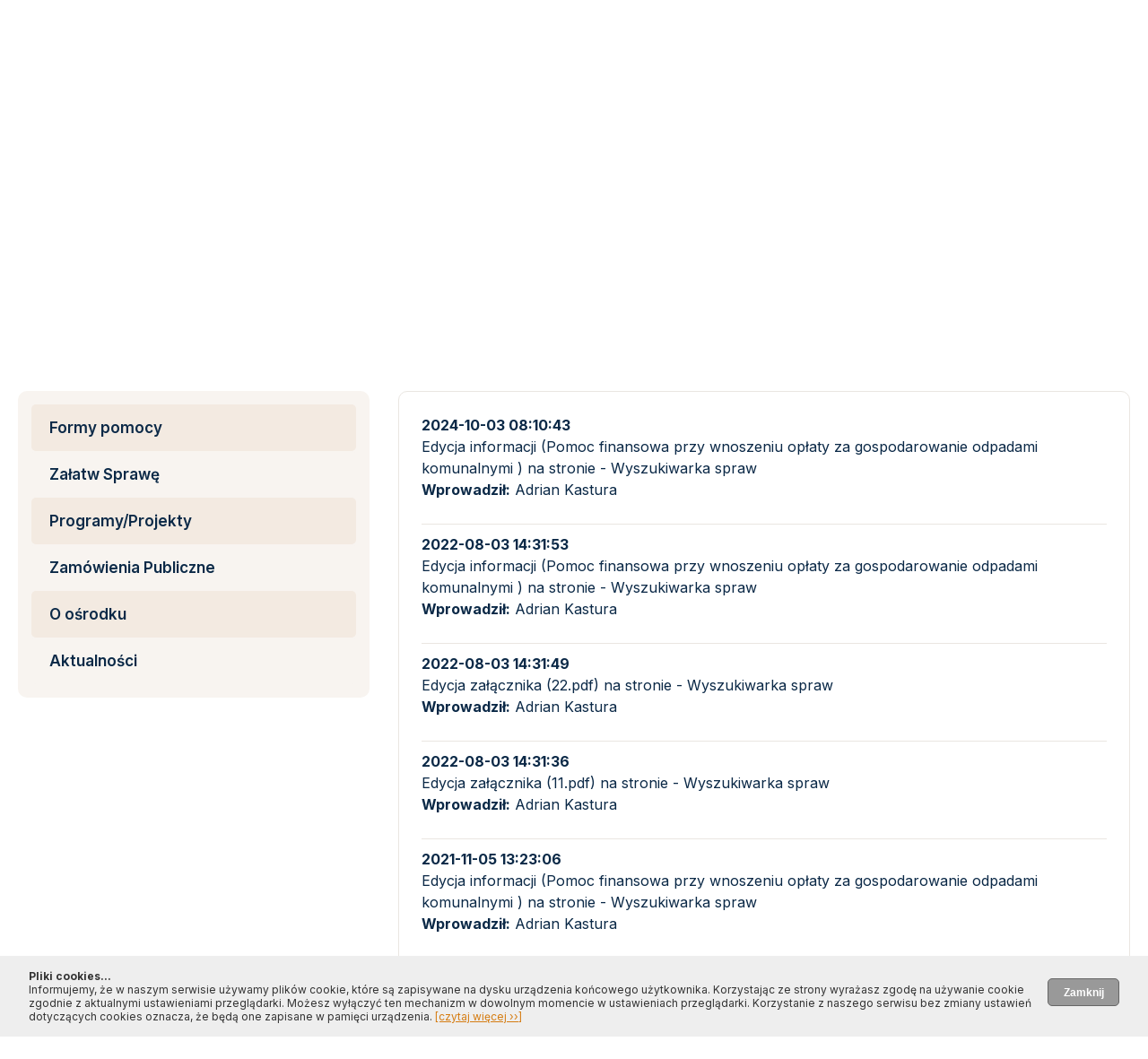

--- FILE ---
content_type: text/html; charset=UTF-8
request_url: https://www.opsstrzelce.pl/index.php?id=44&reg_id=29&reg_idd=23
body_size: 6135
content:

<!DOCTYPE html>
<html xmlns="http://www.w3.org/1999/xhtml" lang="pl" xml:lang="pl">
<head>
<title>Rejestr zmian - Ośrodek Pomocy Społecznej w Strzelcach Opolskich</title>
<meta http-equiv="Content-Type" content="text/html;charset=utf-8"/>
<meta name="Keywords" content=""/>
<meta name="Description" content=""/>
<meta name="viewport" content="width=device-width, initial-scale=1.0"/>
<meta name="deklaracja-dostępności" content=""/> 


<link rel="shortcut icon" href="../images/img/favico.ico" type="image/ico"/>
<link rel="icon" href="../images/img/favico.ico" type="image/ico"/>

<link rel="stylesheet" href="/styl.css?css=1769859310"/>
<link rel="stylesheet" media="(min-width: 1020px) and (max-width: 1260px)" href="/styl_1000.css?css=1769859310"/>
<link rel="stylesheet" media="(min-width: 768px) and (max-width: 1019px)" href="/styl_768.css?css=1769859310"/>
<link rel="stylesheet" media="(min-width: 640px) and (max-width: 767px)" href="/styl_600.css?css=1769859310"/>
<link rel="stylesheet" media="(min-width: 479px) and (max-width: 639px)" href="/styl_480.css?css=1769859310"/>
<link rel="stylesheet" media="(max-width: 479px)" href="/styl_320.css?css=1769859310"/>  
   
<link rel="preconnect" href="https://fonts.googleapis.com"/>
<link rel="preconnect" href="https://fonts.gstatic.com" crossorigin/>
<link href="https://fonts.googleapis.com/css2?family=Inter:wght@300;400;500;600;700&amp;display=swap&amp;subset=latin-ext" rel="stylesheet"/> 
    

<script src="../js/browser.js"></script>
<script src="../js/functions.js?css=1769859310"></script>
<script src="../js/graph.js"></script>
<script src="../js/advajax.js"></script>
<script src="../js/calendar.js"></script>
<script src="../js/jquery.min.js"></script>
<script src="../js/rozmiarfont.js?css=1769859310"></script>


<script> 
<!--//--><![CDATA[//><!--


var news_amount = 0;
var news_pause = 1;
var news_go = 1;

var fade_speed = 1000;
var fade_time = 6000;
var actual_jnumber = 1;
var anim_timeout;

function hide_photo_new(element)
{
      if(document.getElementById('warstwa_gray'))
            document.getElementById('warstwa_gray').style.visibility="hidden";

      $(element).css("visibility","hidden");
/*
      var selects;
      selects=document.getElementsByTagName('select');
      for(i in selects)
      {
            if(selects[i].id)
                  document.getElementById(selects[i].id).style.visibility='visible';
      }*/
}

function animation(jnumber) 
{		
	if(actual_jnumber != jnumber)
	{
            clearTimeout(anim_timeout);
            anim_timeout = setTimeout(function(){animation_go();}, fade_time);
            
            $('#image' + (actual_jnumber.toString())).fadeOut(fade_speed);     
      	$('#image' + (jnumber.toString())).fadeIn(fade_speed);
      	
      	act_dotes(jnumber, actual_jnumber);
      	
      	actual_jnumber = jnumber;
	}
}

function animation_next() 
{		
      clearTimeout(anim_timeout);
      anim_timeout = setTimeout(function(){animation_go();}, fade_time);	
	temp_jnumber = actual_jnumber + 1;
	if(temp_jnumber > news_amount)
		temp_jnumber = 1;	
      //animation(temp_jnumber);
      
      $('#image' + (actual_jnumber.toString())).fadeOut(fade_speed);     
	$('#image' + (temp_jnumber.toString())).fadeIn(fade_speed);
	
	act_dotes(temp_jnumber, actual_jnumber);
	
	actual_jnumber = temp_jnumber;

}

function animation_prev() 
{		
      clearTimeout(anim_timeout);
      anim_timeout = setTimeout(function(){animation_go();}, fade_time);	
	temp_jnumber = actual_jnumber - 1;
	if(temp_jnumber < 1)
		temp_jnumber = 1;	

      $('#image' + (actual_jnumber.toString())).fadeOut(fade_speed);     
	$('#image' + (temp_jnumber.toString())).fadeIn(fade_speed);
	
	act_dotes(temp_jnumber, actual_jnumber);
	
	actual_jnumber = temp_jnumber;
}

function act_dotes(id, id2) 
{
      document.getElementById('dot' + id).className = 'dot_sel';
      document.getElementById('dot' + id2).className = 'dot';
}

function animation_go() 
{		
      if(news_go == 1)
      {
            if(news_pause == 0)
            {
                  animation_next();
            }
            else
            {
                  if(news_amount > 1)
                  {
                        news_pause = 0;
                        anim_timeout = setTimeout(function(){animation_go();}, fade_time);
                  }
            }	
      }	
}

function display() {
   var $this = $(this)
   var $ul = $this.children("ul");

      if (!$ul.length)
      {
            $ul = $this.parents('li:first').children('ul');
      }
      $ul.show();
}

function hide() 
{
   var $this = $(this)
   var $ul = $this.children("ul");

      if (!$ul.length)
      {
            $ul = $this.parents('li:first').children('ul');
      }
      
      if($this.parents('li > ul > li').attr('class') == '_last')
      {
            $this.parents('li').children('ul').hide(); 
      }
}

function hide_hov() 
{
   var $this = $(this);
   var $ul = $this.children("ul").hide();
}

$(function(){
   $("#menu_hor li").hover(display,hide_hov);
   $("#menu_hor li a").focus(display);
   $("#menu_hor li a").blur(hide);
});

$(document).keyup(function(e) 
{
      if(e.keyCode == 27) 
      {
            if($("#war_banner_div").length)  
            {
                  hide_photo('war_banner_div');
            }   
      }
      if(e.keyCode == 9) 
      {
            if($("#skip_links").length)  
            {
                  $("#skip_links").removeClass("element-invisible");
            }   
      }
});

function img_div_res()
{
      if($('#war_banner_div').length)
      {
            if($('#div_img_photo').outerWidth() >=  $(window).width()*0.9)
            {
                  //alert($('#div_img_photo').outerWidth()*0.9);
                  $('#div_img_photo').css('width', $(window).width()*0.9 + 'px');
            }
            else
            {
                  $('#div_img_photo').css('width', 'auto');
            
            }
            
            var top = ($(window).height() - $('#div_img_photo').outerHeight()) / 2;
            var left = ($(window).width() - $('#div_img_photo').outerWidth()) / 2;            
            $('#war_banner_div').css('top', top + 'px');
            $('#war_banner_div').css('left', left + 'px');
      }
}

function img_div_res_vis()
{
      $('#war_banner_div').css('visibility', 'visible');
}

$(window).resize(function() 
{
      img_div_res();
});

$(document).ready(function()
{
      $(document).ready(function()
      {
      	    var target = "#sub_mid";
      	    var $target = $(target);
      	    $('html, body').stop().animate({
      	        'scrollTop': $target.offset().top
      	    }, 500, 'swing', function () {
      	        window.location.hash = target;
      	    });
      });
      //img_div_res();
      animation_go();    
        
      $('#slider_pause').on('click',function (e) 
      {
            e.preventDefault();             
            $("#slider_pause").addClass("d_none");
            $("#slider_play").removeClass("d_none");
            news_go = 0;
      });
      $('#slider_play').on('click',function (e) 
      {
            e.preventDefault();             
            $("#slider_pause").removeClass("d_none");
            $("#slider_play").addClass("d_none");
            news_go = 1;
            animation_go();
      });
      //banery
      var banner_w = 0;
      $('#main_banner_roll img').each(function(index) 
      {
            banner_w += $(this).outerWidth(true);
      });
      var banners = $('#main_banner_roll').html();
      $('#main_banner_roll').append(banners);
      
      function loop_() 
      {
            $('#main_banner_roll').css('marginLeft', '0px');
            $('#main_banner_roll').animate({'marginLeft': '-=' + banner_w + 'px'}, 55000, "linear",loop_); 
      }
      
      loop_();
      
      $('#main_calendar_table').mouseout(function (e) 
      {
            e.preventDefault();             
            hide_menu('war_foto_cal');                    
      });
      $('.cell_a').mouseout(function (e) 
      {
            e.preventDefault();             
            hide_menu('war_foto_cal');                    
      });
      //$('.cell_a').mouseover(function (e) 
	$('body').on('mouseover','.cell_a',function (e) 
      {
            //cell_{cal_date}
            var date_ = $(this).attr('id').replace("cell_", "");
            e.preventDefault();             
            show_menu('../pl/ajax_menu_cal.php', 'id=47&ym=' + date_, 'war_foto_cal',e);           
      });
      //$('.cell_a a').on('click',function (e) 
      /*
	$('body').on('click','.cell_a a',function (e) 
      {
            e.preventDefault();   
            alert(1);          
            var date_ = $(this).attr('id').replace("a_cell_", "");
            //ajax_change_div('../pl/ajax.php','main_calendar_rows','idek=47&type=calendar_rows&ym=' + date_);      
           location.href='index.php?id=47&ym=' + date_';      
      });
      */
      $('#main_calendar_left').on('click',function (e) 
      {
            e.preventDefault();     
            if(main_calendar_change('calendar_select', 0))
            {
                  ajax_change_div('../pl/ajax.php','main_calendar_table','type=calendar_table&ym=' + document.getElementById('calendar_select').value);
                  ajax_change_div('../pl/ajax.php','main_calendar_rows','type=calendar_rows&ym=' + document.getElementById('calendar_select').value, 0);
                  make_calendar_month(document.getElementById('calendar_select').value);
            }
      });
      $('#main_calendar_right').on('click',function (e) 
      {
            e.preventDefault();     

            if(main_calendar_change('calendar_select', 1))
            {
                  ajax_change_div('../pl/ajax.php','main_calendar_table','type=calendar_table&ym=' + document.getElementById('calendar_select').value);
                  ajax_change_div('../pl/ajax.php','main_calendar_rows','type=calendar_rows&ym=' + document.getElementById('calendar_select').value, 0);
                  make_calendar_month(document.getElementById('calendar_select').value);
            }

      });
      $('.count_poster').on('click',function (e) 
      {
            //e.preventDefault();     
            $.get('/pl/ajax.php?kind=count_poster&idek=' + $(this).attr('id').replace("pos_", ""),
            function(data, status)
            {
                  if(data != "")
                  {
                  }
            }, 
            "text");    

      });
      $('.count_banner').on('click',function (e) 
      {
            //e.preventDefault();     
            $.get('/pl/ajax.php?kind=count_banner&idek=' + $(this).attr('id').replace("b_", ""),
            function(data, status)
            {
                  if(data != "")
                  {
                  }
            }, 
            "text");    

      });
      $('.count_banner_div').on('click',function (e) 
      {
            $.get('/pl/ajax.php?kind=count_banner_div&idek=' + $(this).attr('id').replace("bd_", ""),
            function(data, status)
            {
                  if(data != "")
                  {
                  }
            }, 
            "text");    

      });
      $('#war_foto_cal').mouseover(function (e) 
      {
            hide_menu('war_foto_cal');  
      });
      $('#war_foto_cal').mouseout(function (e) 
      {
            hide_menu('war_foto_cal');  
      });
});


$(document).ready(function()
{
      $('#menu_lab').on('click',function (e) 
      {
            e.preventDefault();  
            if($('#menu_hor').is(':visible') === false) 
                  $('#menu_hor').show("fast");
            else
                  $('#menu_hor').hide("fast");
      });
});

//--><!]]>
</script> 

</head>
<body onload="if(document.getElementById('war_google')){google_load();}" onkeydown="close_war(event);">

<nav>
<ul id="skip_links" class="element-invisible">
    <li><a href="#menu_h">Przejdź do menu głównego</a></li> 
    <li><a href="#txt">Przejdź do treści</a></li>
    <li><a href="#srch">Przejdź do wyszukiwarki</a></li>
    <li><a href="Mapa_serwisu,43">Przejdź do mapy serwisu</a></li>
    <li><a href="/bw">Przejdź do wersji kontrastowej serwisu</a></li>
</ul>
</nav>

<H1><span class="element-invisible">Rejestr zmian</span></H1>
<div id="main">
      <div id="up2" class="main_width">
            <div id="logo" class="f_left"><a href="/"><img src="../images/img/spacer.gif" class="spacer" alt="Strona główna" title=""/></a></div>
            <div id="logo_text" class="f_left">
                  <div class="f22 f_inter_semibold col_darkblue"><a href="/" class="col_text">Ośrodek Pomocy Społecznej w Strzelcach Opolskich</a></div>
            </div> 
            
            <div id="up_right" class="f_right">
                  <div id="bip_main" class="f_left">
                        <div id="bip" class="f_left"><a href="https://www.gov.pl/web/bip" onclick="window.open(this.href,'_blank');return false;"><img src="../images/img/bip.png" alt="Logo BIP"/></a></div>
                        <div id="bip_text" class="f_left f_inter_semibold upper f16 col_darkblue">Biuletyn informacji publicznej</div>
                  </div>
                  <div id="search_main" class="f_left">
                        <div id="search_div" class="f_left">
                              <div id="srch"></div>
                              <H2><span class="element-invisible">Wyszukiwarka</span></H2>
                              <form id="form_search" action="index.php" method="get" onsubmit="if(!check_form_no_bckg('search','form_search')){return false;}">                  
                                    <label for="search" class="element-invisible">Wyszukiwana fraza:</label>                  
                                    <input id="search" class="search_input f_left" value=""  name="search"/>
                                    <input class="search_button f_right" name="szukaj" alt="Kliknij aby wyszukać" type="image" src="../images/img/spacer.gif"/>
                              </form>  
                        </div>
                        <div id="upicons" class="f_left">                        
                              <div id="ico_home" class="upicons f_left"><a href="/"><img src="../images/img/spacer.gif" class="spacer" alt="Przejdź do: strona główna"/></a></div>
                              <div id="ico_mapsite" class="upicons f_left"><a href="Mapa_serwisu,43"><img src="../images/img/spacer.gif" class="spacer" alt="Przejdź do: mapa serwisu"/></a></div>
                              <div id="ico_contact" class="upicons f_left"><a href="Kontakt,30"><img src="../images/img/spacer.gif" class="spacer" alt="Przejdź do: Kontakt"/></a></div>
                              <div id="ico_bw" class="upicons f_left"><a href="../bw"><img src="../images/img/spacer.gif" class="spacer" alt="Przejdź do: Wersja kontrastowa serwisu"/></a></div>
                              <br class="clear"/>
                        </div>                        
                  </div>
                  <br class="clear"/>
            </div>   
            <div id="menu_h"></div>
            
            <h2 class="element-invisible">Menu główne</h2>   
            <div id="menu_hor" class="f_right">
                  <nav>
                  
<ul><li id="li1" class=""><a href="Formy-pomocy,104" id="a_li1" >Formy pomocy</a>
<ul class="d_none" id="idek1"><li><a href="Klub-Seniora,73">Klub Seniora</a></li><li><a href="Punkt-Konsultacyjno---Informacyjny,67">Punkt Konsultacyjno - Informacyjny</a></li><li><a href="Mieszkania-chronione,90">Mieszkania chronione</a></li><li><a href="Zespol-Interdyscyplinarny,54">Zespół Interdyscyplinarny</a></li><li><a href="Nieodplatne-poradnictwo,91">Nieodpłatne poradnictwo</a></li><li><a href="Centrum-Integracji-Spolecznej,94">Centrum Integracji Społecznej</a></li><li class="_last"><a href="Uslugi-sasiedzkie,120">Usługi sąsiedzkie</a></li></ul></li><li id="li2" class=""><a href="Zalatw-Sprawe,105" id="a_li2" >Załatw Sprawę</a>
<ul class="d_none" id="idek2"><li><a href="Rejony-opiekuncze,39">Rejony opiekuńcze</a></li><li class="_last"><a href="Wyszukiwarka-spraw,29">Wyszukiwarka spraw</a></li></ul></li><li id="li3" class=""><a href="ProgramyProjekty,49" id="a_li3" >Programy/Projekty</a>
<ul class="d_none" id="idek3"><li><a href="Biezace,106">Bieżące</a></li><li class="_last"><a href="Zakonczone,107">Zakończone</a></li></ul></li><li id="li4" class=""><a href="Zamowienia-Publiczne,108" id="a_li4" >Zamówienia Publiczne</a>
<ul class="d_none" id="idek4"><li><a href="Zamowienia-publiczne-do-130000zl,81">Zamówienia publiczne do 130.000zł</a></li><li class="_last"><a href="Zamowienia-publiczne-pow-130000zl,31">Zamówienia publiczne pow. 130.000zł</a></li></ul></li><li id="li5" class=""><a href="O-osrodku,8" id="a_li5" >O ośrodku</a>
<ul class="d_none" id="idek5"><li><a href="Ksiazka-teleadresowa,5">Książka teleadresowa</a></li><li><a href="Informacja-finansowa,92">Informacja finansowa</a></li><li><a href="Praca-w-OPS,28">Praca w OPS</a></li><li><a href="Struktura-organizacyjna,6">Struktura organizacyjna</a></li><li><a href="Ukraina,101">Ukraina</a></li><li><a href="Deklaracja-dostepnosci,97">Deklaracja dostępności</a></li><li><a href="Ochrona-danych-osobowych,86">Ochrona danych osobowych</a></li><li><a href="Cyberbezpieczenstwo,119">Cyberbezpieczeństwo</a></li><li><a href="Sygnalisci,123">Sygnaliści</a></li><li><a href="Podstawa-prawna,9">Podstawa prawna</a></li><li class="_last"><a href="Kontakt,30">Kontakt</a></li></ul></li></ul>      
                  </nav>
            </div>
            <br class="clear"/>
      </div>
      
      <input type="button" id="menu_lab" class="more f18 col_white d_none" value="Menu ››"/>


      
<div id="sub_up">
      <div class="main_width">
            <ul id="ul_text_path" class="f_left"><li><a href="/">Strona główna</a></li></ul>  
            <div id="icons" class="f_right">
                  <div class="icons_row icons_row1 f_left"><a href="javascript:new FontSize('text_content').resizeFont(true);"><img src="../images/img/spacer.gif" class="spacer" alt="Powiększ tekst" title=""></a></div>
                  <div class="icons_row icons_row2 f_left"><a href="javascript:new FontSize('text_content').resizeFont(false);"><img src="../images/img/spacer.gif" class="spacer" alt="Zmniejsz tekst" title=""></a></div>
                  <div class="icons_row icons_row3 f_left"><a href="javascript:window.open('../pl/print.php?id=44&amp;reg_id=29&amp;reg_idd=23','','left=10,top=10,width=730,height=660,scrollbars=yes, menubar=yes');void(0);"><img src="../images/img/spacer.gif" class="spacer" alt="Drukuj" title=""></a></div>
                  <div class="icons_row icons_row4 f_left"><a href="javascript:history.go(-1);"><img src="../images/img/spacer.gif" class="spacer" alt="Cofnij" title=""></a></div>
                  <br class="clear">    
            </div> 
            <br class="clear"/>        

            <div class="text_title_w col_white f36"><h2>Rejestr zmian</h2></div>
      </div>
</div>
<div class="main_width">
      <div id="sub_left" class="f_left">
            <H2 class="element-invisible">Menu lewe</H2>   
            <nav>
            
<ul><li><a href="Formy-pomocy,104" title="">Formy pomocy</a></li><li><a href="Zalatw-Sprawe,105" title="">Załatw Sprawę</a></li><li><a href="ProgramyProjekty,49" title="">Programy/Projekty</a></li><li><a href="Zamowienia-Publiczne,108" title="">Zamówienia Publiczne</a></li><li><a href="O-osrodku,8" title="">O ośrodku</a></li><li><a href="Aktualnosci,3" title="">Aktualności</a></li></ul>
            </nav>
      </div> 
      <div id="sub_mid" class="f_right">
            <div id="txt"></div>
            <div id="tresc">
                  <div id="text_content" class="f16">

<div class="main_news main_news_auto mar10">      
      <div class=""><b>2024-10-03 08:10:43</b></div>
      <div>Edycja informacji  (Pomoc finansowa przy wnoszeniu opłaty za gospodarowanie odpadami komunalnymi ) na stronie - Wyszukiwarka spraw</div>
      <div class=""><b>Wprowadził:</b> Adrian Kastura </div>
</div>
<div class="main_news main_news_auto mar10">      
      <div class=""><b>2022-08-03 14:31:53</b></div>
      <div>Edycja informacji  (Pomoc finansowa przy wnoszeniu opłaty za gospodarowanie odpadami komunalnymi ) na stronie - Wyszukiwarka spraw</div>
      <div class=""><b>Wprowadził:</b> Adrian Kastura</div>
</div>
<div class="main_news main_news_auto mar10">      
      <div class=""><b>2022-08-03 14:31:49</b></div>
      <div>Edycja załącznika  (22.pdf) na stronie - Wyszukiwarka spraw</div>
      <div class=""><b>Wprowadził:</b> Adrian Kastura</div>
</div>
<div class="main_news main_news_auto mar10">      
      <div class=""><b>2022-08-03 14:31:36</b></div>
      <div>Edycja załącznika  (11.pdf) na stronie - Wyszukiwarka spraw</div>
      <div class=""><b>Wprowadził:</b> Adrian Kastura</div>
</div>
<div class="main_news main_news_auto mar10">      
      <div class=""><b>2021-11-05 13:23:06</b></div>
      <div>Edycja informacji  (Pomoc finansowa przy wnoszeniu opłaty za gospodarowanie odpadami komunalnymi ) na stronie - Wyszukiwarka spraw</div>
      <div class=""><b>Wprowadził:</b> Adrian Kastura</div>
</div>
<div class="main_news main_news_auto mar10">      
      <div class=""><b>2021-11-05 13:22:57</b></div>
      <div>Dodanie załącznika (wniosek_o_przyznanie_pomo5.pdf) na stronie - Wyszukiwarka spraw</div>
      <div class=""><b>Wprowadził:</b> Adrian Kastura</div>
</div>
<div class="main_news main_news_auto mar10">      
      <div class=""><b>2020-04-02 10:00:15</b></div>
      <div>Dodanie informacji  (Pomoc finansowa przy wnoszeniu opłaty za gospodarowanie odpadami komunalnymi ) na stronie - Wyszukiwarka spraw</div>
      <div class=""><b>Wprowadził:</b> Adrian Kastura</div>
</div></div>
                  <div id="div_up">
                        <div id="registry" class="f16">Liczba odwiedzin: 763894<br/></div>                 
                  </div>
            </div>
      </div>
      <br class="clear"/>   
</div>          

      <H2 class="element-invisible">Stopka</H2>   
      <footer>      
      <div id="foot" >      
            <div class="main_width">      
                  <div class="ul_foot f_left">
                        <div class="lab_foot f_inter_semibold f19">Ośrodek</div>
                        
<ul class="f_left"><li><a href="Formy-pomocy,104" title="Formy pomocy">Formy pomocy</a></li><li><a href="Zalatw-Sprawe,105" title="Załatw Sprawę">Załatw Sprawę</a></li><li><a href="ProgramyProjekty,49" title="Programy/Projekty">Programy/Projekty</a></li><li><a href="Zamowienia-Publiczne,108" title="Zamówienia Publiczne">Zamówienia Publiczne</a></li><li><a href="O-osrodku,8" title="O ośrodku">O ośrodku</a></li><li><a href="Aktualnosci,3" title="Aktualności">Aktualności</a></li></ul>
                  </div>
                  <div class="ul_foot f_left" id="foot2">
                        <div class="lab_foot f_inter_semibold f19">Dodatkowe informacje</div>
                        
<ul class="f_left"><li><a href="/bw" title="Wersja kontrastowa">Wersja kontrastowa</a></li><li><a href="Mapa-serwisu,43" title="Mapa serwisu">Mapa serwisu</a></li><li><a href="Ochrona-danych-osobowych,86" title="Ochrona danych osobowych">Ochrona danych osobowych</a></li><li><a href="Deklaracja-dostepnosci,97" title="Deklaracja dostępności">Deklaracja dostępności</a></li><li><a href="Pliki-Cookie,87" title="Pliki Cookie">Pliki Cookie</a></li><li><a href="Kontakt,30" title="Kontakt">Kontakt</a></li><li><a href="Cyberbezpieczenstwo,119" title="Cyberbezpieczeństwo">Cyberbezpieczeństwo</a></li></ul>
                  </div>
                  <div id="phones" class="f_right">
                        <div id="foot_gmina" class="f_inter_semibold f17 mar10">Ośrodek Pomocy Społecznej w&nbsp;Strzelcach Opolskich</div>
                        <div class="f_inter_light f16 mar5">Krakowska 16, 47-100 Strzelce Opolskie</div>            
                        <div class="f_inter_light f16 mar5">tel. (+48) 77 463 08 70</div>            
                        <div class="f_inter_light f16 mar5">fax. (+48) 77 463 08 99</div>            
                        <div class="f_inter_light f16">e-mail: <a href="mailto:info@opsstrzelce.pl">info@opsstrzelce.pl</a></div>            
                  </div>
                  
                  <br class="clear"/>         
            </div>   
      </div>   
      <div class="main_width">      
            <div class="fast4net right col_lightgray f_right">design by <a href="http://www.fast4net.pl" onclick="window.open(this.href,'_blank');return false;" title="FAST4NET Profesjonalne strony internetowe">fast4net</a></div>
            <br class="clear"/>
      </div>   
      </footer>      
</div>

<div id="warstwa_cookie" class="cookie_style ">
      <div class="cookie_style_div left">
            <input type="button" class="cookie_style_button f_right" onclick="document.getElementById('warstwa_cookie').style.display='none';" value="Zamknij"/>
            <strong>Pliki cookies...</strong><br/>
Informujemy, że w naszym serwisie używamy plików cookie, które są zapisywane na dysku urządzenia końcowego użytkownika. Korzystając ze strony wyrażasz zgodę na używanie cookie zgodnie z aktualnymi ustawieniami przeglądarki. Możesz wyłączyć ten mechanizm w dowolnym momencie w ustawieniach przeglądarki. Korzystanie z naszego serwisu bez zmiany ustawień dotyczących cookies oznacza, że będą one zapisane w pamięci urządzenia. <a href="Polityka-prywatnosci---pliki-cookie,87">  [czytaj więcej &rsaquo;&rsaquo;]</a>
      </div>
</div>

<div id="warstwa_gray"><a href="javascript:hide_photo_new('.warstwa');void(0);"><img src="../images/img/spacer.gif" class="spacer" alt="Zamknij" title=""/></a></div>
<div id="war_foto" class="warstwa"></div>
<div id="war_foto_cal" class="warstwa"></div>

</body>
</html>

--- FILE ---
content_type: text/css
request_url: https://www.opsstrzelce.pl/styl.css?css=1769859310
body_size: 6898
content:
.element-invisible {height:0;margin-left:-3000px;margin-top:-3000px;position:absolute;}

#g_map
{
      width:100%;
      height:350px;
      margin-bottom:30px;
}

img 
{ 
      max-width: 100%; 
      height:auto; 
}

html
{
      color:#0B2947;
      font-family: 'Inter', sans-serif;
      font-weight:400;
      margin:0px;
      font-size:16px;
      width:100%;
      background:#fff; 
}

#war_banner_div_close
{
      position:absolute;
      cursor:pointer;
      right:-10px;
      top:-10px;
      width:35px;
      height:36px;
      background:url('images/img/div_close.png') no-repeat 0 0; 
}

#war_banner_div
{
}

#war_banner_div img
{
}

body
{
      margin:0px;
      text-align:center;
      position:relative;
}

#war_google
{
      width:100%;
      height:100%;
}

#war_google_sub
{
      width:400px;
      height:300px;
}

#main
{
      width:100%;
      margin:0 auto 0;
      padding:0;
      overflow:hidden;
      text-align:left;
      z-index:10;
}


.main_width
{
      width:1240px;
      margin:0 auto;
}

#up_right
{
}

#search_div
{
      height:30px;
      margin:-7px 5px 7px 0;
      width:220px;
      border-bottom:solid 1px #EAE6E1;
}

.search_input
{
      width:calc(100% - 24px);
      height:30px;
      padding:0 10px;
      margin:0;
      font-size:16px;
      background:none;
      border:none;
      color:0B2947;
      font-family: 'Inter', sans-serif;
      font-weight:300;
      box-sizing:border-box;
}

.search_button
{
      width:24px;
      height:30px;
      margin:0;
      border:none;
      background:url('images/img/search.png') no-repeat 50% 50%;
      cursor:pointer;
}

#upicons
{

}

.upicons
{
      margin:0px 0 0 20px;
}

.upicons a
{
      display:block;
      height:18px;
      width:18px;
}

#ico_mapsite
{
      background:url('images/img/mapsite.png') no-repeat 50% 50%;
}

#ico_home
{
      background:url('images/img/home.png') no-repeat 50% 50%;
}

#ico_contact
{
      background:url('images/img/contact.png') no-repeat 50% 50%;
}

#ico_bw
{
      background:url('images/img/bw.png') no-repeat 50% 50%;
}

#bip
{
      margin:0 10px 0 0;
}

#bip a, #slider_pause
{
      display:block;
}

#bip_text
{
      margin:0 30px 0 0;
}

#up2
{
      padding:30px 0 24px;
}

#logo
{
      width:72px;
      height:82px;
      background:url('images/img/logo.png') no-repeat 0 0;
      padding:5px 0 0 ;
       
}

#logo a
{
      display:block;
}

#logo img
{
      display:block;
}

#logo_text
{
      width:320px;
      margin:5px 0 0 10px;
}

#logo_text a
{
      text-decoration:none;
}

#menu_hor
{
      background:#E98713;
      border-radius:5px;
      margin:15px 0 0;
}

#menu_hor ul
{
      padding:0; 
      height:auto;
      text-align:center;
}

#menu_hor ul li
{
      padding:0;
      list-style-type:none;
      font-family: 'Inter', sans-serif;
      font-weight:500;
      font-size:16px;
      position:relative;
      display:inline-block;
      text-align:center;
}

#menu_hor ul li a, #menu_hor ul li span
{
      display:inline-block;
      padding:16px 20px;
      margin:0 0px;
      color:#fff;
      text-align:center;
      text-decoration:none;
}


#menu_hor ul li:last-child a, #menu_hor ul li:last-child span
{
}

#menu_hor ul li:hover, #menu_hor ul .m_sel
{
}

#menu_hor ul li:hover a, #menu_hor ul li:hover span, #menu_hor ul li a:hover, #menu_hor ul .m_sel a, #menu_hor ul .m_sel span
{
      text-decoration:underline;    
}

 #menu_hor ul li:first-child a
{
}

#main #menu_hor ul li ul
{
      position:absolute;
      z-index:90;
      top:52px;
      padding:0 25px;
      margin:0; 
      height:auto;
      width:220px;
      background:#F8F4F0;
      border:1px solid #DBE5DE;
      left:-5px;
      border-radius: 0px 0px 5px 5px;
}

#main #menu_hor ul li ul li
{
      padding:0;
      margin:0;  
      list-style-type:none;
      float:none;
      position:relative;
      border:none;
      width:100%;
}

#main #menu_hor ul li ul li a, #main #menu_hor ul li ul li span, #main #menu_hor ul #li1 ul li a, #main #menu_hor ul #li2 ul li a, #main #menu_hor ul #li3 ul li a, #main #menu_hor ul #li4 ul li a, #main #menu_hor ul .m_sel ul li a, #main #menu_hor ul #li1 ul li span, #main #menu_hor ul #li2 ul li span, #main #menu_hor ul #li3 ul li span, #main #menu_hor ul #li4 ul li span, #main #menu_hor ul .m_sel ul li span, #main #menu_hor ul #li2 #idek2 li a, #main #menu_hor ul #li2 #idek2 li a, #main #menu_hor ul #li6 #idek6 li a, #main #menu_hor ul #li7 #idek7 li a
{
      text-align:left;
      width:100%;
      display:inline-block;
      height:auto;
      margin:0;
      border:none;
      font-size:16px;
      font-family: 'Inter', sans-serif;
      font-weight:400;
      color:#3F383F;
      border-bottom:#DBE5DE 1px solid;
      background:none;
      text-transform:none;
      box-sizing:border-box;
      padding:15px 0;
      text-decoration:none;    
}

#main #menu_hor ul #li1 #idek1 li:last-child a,
#main #menu_hor ul #li2 #idek2 li:last-child a,
#main #menu_hor ul #li3 #idek3 li:last-child a,
#main #menu_hor ul #li4 #idek4 li:last-child a,
#main #menu_hor ul #li5 #idek5 li:last-child a,
#main #menu_hor ul #li6 #idek6 li:last-child a,
#main #menu_hor ul #li7 #idek7 li:last-child a
{
      border-bottom:#DBE5DE 0px solid;
}

#main #menu_hor ul li ul ._last a, #main #menu_hor ul li ul ._last span
{
      border-bottom:#DBE5DE 0px solid;
}

#main #menu_hor ul li ul li a:hover, 
#main #menu_hor ul #li1 #idek1 li a:hover
, #main #menu_hor ul #li2 #idek2 li a:hover
, #main #menu_hor ul #li3 #idek3 li a:hover
, #main #menu_hor ul #li4 #idek4 li a:hover
, #main #menu_hor ul #li5 #idek5 li a:hover
, #main #menu_hor ul #li6 #idek6 li a:hover
, #main #menu_hor ul #li7 #idek7 li a:hover
{
      text-decoration:underline;    
      /*color:#56A435;      */
}

#main #menu_hor ul li ul li:hover
{
}

#main #menu_hor ul #li1 ul li a:hover, #main #menu_hor ul #li2 ul li a:hover, #main #menu_hor ul #li3 ul li a:hover, #main #menu_hor ul #li4 ul li a:hover
{
}

#banner
{
      padding-top:80px;
      height:300px;
      background:url('images/img/n_banner1.jpg') no-repeat 50% 0;
      position:relative;
      z-index:1;
      box-sizing:border-box;
      margin-bottom:35px;
}

.n_banner_icons a
{
      display:inline-block;
      padding:16px 26px;
      background:#fff;
      color:#191619;
      margin:0 20px 0 0;
      text-decoration:none;       
      border-radius:5px;   
}

.n_banner_icons a:hover
{
      background:#191619;
      color:#fff;
}

.n_banner_icons_black a
{
      background:#191619;
      color:#fff;
}

.n_banner_icons_black a:hover
{
      background:#fff;
      color:#191619;
}

.n_banner_icons_green a
{
      background:#61B73D;
      color:#191619;
}

.n_banner_icons_green a:hover
{
      background:#191619;
      color:#fff;
}

#moo                                 
{
      position:absolute;
      right:0;
      top:555px;
      width:56px;
      height:187px;
      background:url('images/img/n_oplaty_b.png') no-repeat 50% 50%;
      z-index:80;     
}

#foot
{
      padding:60px 0;
      background:#F8F4F0 url('images/img/foot.png') no-repeat 100% 50%;
}

#foot .main_width
{
}

#foot .lab_foot
{
      background:url('images/img/foot_ico.png') no-repeat 0 0;
      padding:2px 0 2px 40px;
      margin-bottom:16px;
}

.ul_foot
{
      width:350px;
}

#foot ul
{
      padding:0;
      margin:0 0px 0 0;  
}
#foot ul li
{
      padding:0;
      margin:0;  
      list-style-type:none;
}

#foot ul li a,#foot ul li span 
{
      display:block;
      padding:0px 0 0px 0px;
      margin:0;
      font-size:16px;
      color: #30323F;   
      font-family: 'Inter', sans-serif;
      font-weight:300;
      line-height:30px;
      text-decoration:none;
}
#foot ul li a:hover
{
      text-decoration:underline;
}

#phones
{
      background:url('images/img/logo.png') no-repeat 0 0;
      padding:0 0 0 95px;
      width:430px;
      box-sizing:border-box;
}

#main .fast4net
{
      font-size:16px;
      margin:10px 20px;
      color:#111;
      font-weight:300;
}

#main .fast4net a
{
      text-decoration:none;
}

#main .fast4net a:hover
{
      text-decoration:underline;
}

#main_page_content
{
      margin-bottom:70px;
}

#main_left
{
      width:816px;
}

#main_right
{
      width:392px;
}

.div_main
{
      padding: 30px;
      background:#F8F4F0;
      border-radius: 10px;
}

.main_label_lab
{
      font-size:23px;
      font-weight:700; 
      padding:0 0 20px 45px;   
}

.main_label_contact
{
      background:url('images/img/contact_ico.png') no-repeat 0 2px;
}

.m_icons
{
      padding:0 0 0 30px;
      margin:0 0 9px;
}

#home2
{
      background:url('images/img/home2.png') no-repeat 0 50%;
}
#contact2
{
      background:url('images/img/contact2.png') no-repeat 0 50%;
}
#fax
{
      background:url('images/img/fax2.png') no-repeat 0 50%;
}
#email2
{
      background:url('images/img/email2.png') no-repeat 0 50%;
      margin:0 0 20px;
}

.main_label_pracownik
{
      background:url('images/img/pracownik_ico.png') no-repeat 0 2px;
}

.b_main
{
      width:100%;
      background-color:#F8F4F0;
      border-radius:10px;
}

.b_main a
{
     /*
      text-decoration:none;
      color:#0B2947;
      line-height:24px;
      padding-top:175px;
      padding-left:80px;
      padding-right:30px;
      display:block;
      height:80px;  */
      
      text-decoration:none;
      color:#0B2947;
      line-height:24px;
      padding-top:170px;
      padding-left:30px;
      padding-right:30px;
      padding-bottom:25px;
      display:block;
}

.b_main a:hover
{
      text-decoration:none;
}

.b_main:hover
{
      background-color:#EDE3DA;
}

.main_label_news
{
      background:url('images/img/news_ico.png') no-repeat 0 2px;
}

.main_more
{
      background:url('images/img/arrow.png') no-repeat 100% 50%;     
      padding:0 25px 0 0; 
}

.main_news
{
      padding:0 0 26px;
      margin-bottom:26px;
      border-bottom:solid 1px #EAE6E1;
}
.main_news:last-of-type
{
      /*
      padding:0 0 0px;
      margin-bottom:20px;
      border-bottom:solid 0px #DBE5DE;*/
}
.main_news a
{
      text-decoration:none;
}

.main_news_title
{
}

.photo_bckg_main
{
      width:287px;
      height:181px;
      margin:0 30px 0 0;
      border-radius:10px;
}

.banner_r_main a
{
      display:inline-block;
      width:100%;
      height:87px;
      box-sizing:border-box;
      padding:20px 0 0 105px;
      font-weight:600;
      font-size:18px;
      text-decoration:none;
      line-height:24px;
      margin:0 0 20px;
      border-radius:5px;
}

#n_b0 a
{
      background:#fff url('images/divs/n_b0.png') no-repeat 25px 50%;
      height:97px;
      padding:25px 0 0 105px;
      color:#A81633;
      border:solid 1px #ECF3EE;
}

#n_b0 a:hover
{
      background-color:#FFF9FA;
      text-decoration:none;
}

#n_b1 a
{
      background:#ECF3EE url('images/divs/n_b1.png') no-repeat 25px 50%;
}

#n_b2 a
{
      background:#ECF3EE url('images/divs/n_b2.png') no-repeat 25px 50%;
}

#n_b3 a
{
      background:#ECF3EE url('images/divs/n_b3.png') no-repeat 25px 50%;
}

#n_b4 a
{
      background:#ECF3EE url('images/divs/n_b4.png') no-repeat 25px 50%;
      padding:30px 0 0 105px;
}

#n_b1 a:hover, #n_b2 a:hover, #n_b3 a:hover, #n_b4 a:hover
{
      background-color:#C7DCCD;
      color:#191619;
      text-decoration:none;
}


















#main #box_roll_main
{
      width:100%;
      height:560px;
      position:relative;
      margin-bottom:50px;
}
#images .news_d
{
      width:100%;
      height:100%;
	display:none;
	position:absolute;
	left:0;
	top:0;
      border-radius:0;
}

#main .box_roll
{
      width:50%;
      height:100%;
      border-radius:0;
	position:absolute;
	left:50%;
	top:0;
      border-radius:0px;
}

#main .box_roll_bckg
{
      position:absolute;
      width:50%;
      height:100%;
      left:0;
      bottom:0;
      background:#0B2947 url('images/img/slider_bckg.png') no-repeat 100% 50%; 
      box-sizing:border-box;
      border-radius: 0px 0px 50px 0px;
}

#main .box_roll_text
{
      position:relative;
      height:100%;
      left:0;
      bottom:0;
      box-sizing:border-box;
}

#main .box_roll_text_m
{
      padding:100px 40px 0 0;
      width:50%;
      box-sizing:border-box;
}

#main .box_roll_text a
{
      text-decoration:none;
}

#main .box_roll_text a:hover
{
      text-decoration:underline;
}

#images
{
      z-index:16;
}

#slider_play_pause
{
      text-align:center;
      width:28px;
      height:28px;
}

#slider_play_pause img
{
	display:block;
}

#dotes_main
{
      position:absolute;
      bottom:100px;
      right:0;
      left:0;
      z-index:17;
      margin-left: auto; 
      margin-right: auto;      
}

#dotes
{
	height:22px;
      width:40%;
      text-align:right;
      padding:3px 0 0;
      box-sizing:border-box;
}

#dotes img, #dotes a
{	
      display:block;
      vertical-align:top;
      overflow:hidden; 
}

#dotes .dot
{
	display:inline-block;
      vertical-align:top;
      width:20px;
	height:20px;
	margin:0;
      background:none;
      cursor:pointer;     
      border-radius:10px;
      border:solid 1px transparent;
}

#dotes .dot_sel
{
	display:inline-block;
      vertical-align:top;
      width:20px;
	height:20px;
	margin:0;
      background:none;
      cursor:pointer;     
      border-radius:10px;
      border:solid 1px #E98713;
}

#dotes .dot_sel a
{
      display:block;
      width:10px;
	height:10px;
      background:#E98713;   
      border-radius:5px;
      margin:5px;
}

#dotes .dot a
{
      display:block;
      width:10px;
	height:10px;
      background:#fff;   
      border-radius:5px;
      margin:5px;
}

.slider_more a
{
      display:block;
      background:#E98713;
      padding:14px 25px;
      text-decoration:none;
      border-radius:25px;
}

.slider_more a:hover
{
      text-decoration:none;
      background:#D57C11;
}

#sub_up
{
      border-radius: 5px 5px 0px 0px;
      background:#0B2947;
      padding:25px 0 100px;
      margin-bottom:30px;
}

#main #ul_text_path
{
      padding:12px 0 9px;
      margin:0;
      width:970px;
}

#main #ul_text_path li
{
      padding:0;
      margin:0;  
      list-style-type:none;
      display:inline;
}

#main #ul_text_path li a, #main #ul_text_path li span
{
      padding:0px 17px 0 0;
      display:inline-block;
      margin:0 12px 0 0;
      font-size:16px;
      color:#fff;
      background:url('images/img/n_arrow_white.png') no-repeat 100% 6px;   
      text-decoration:none;
}

#main #ul_text_path li a:hover
{
      text-decoration:underline;
}

#main #ul_text_path li:last-child a, #main #ul_text_path li:last-child span
{
      background:none;   
}

#main #sub_mid #text_title
{
      border-radius: 5px 5px 0px 0px;
      background:#61B73D;
      padding:10px 24px;
}

#main #sub_mid .text_title_w
{   
      border-bottom:solid #DBE5DE 1px;
      padding-bottom:24px;
      margin-bottom:24px;
}

#main .text_title_w h2, #main .text_title_w span
{  
      font-size:36px;
      font-weight:600;
      line-height:46px;
}

#icons
{
      /*width:168px;*/
      height:38px;
      margin-bottom:45px;
}

.icons_row a
{
      display:block;
      width: 38px;
      height: 38px;
      background: #E98713;
      border-radius: 40px;
      margin:0 0 0 10px;
}

.icons_row1 a 
{
      background:#E98713 url('images/img/n_ico_plus.png') no-repeat 50% 50%;   
}

.icons_row2 a
{
      background:#E98713 url('images/img/n_ico_minus.png') no-repeat 50% 50%;   
}

.icons_row3 a
{
      background:#E98713 url('images/img/n_ico_print.png') no-repeat 50% 50%;   
      margin:0 0 0 20px;
}

.icons_row4 a
{
      background:#E98713 url('images/img/n_ico_back.png') no-repeat 50% 50%;   
}
.icons_row1 a:hover, .icons_row2 a:hover, .icons_row3 a:hover, .icons_row4 a:hover
{
      background-color:#D57C11;         
}


#sub_left
{
      width:392px;
      margin-bottom:50px;
}

#sub_mid
{
      width:816px;
      margin-bottom:50px;
}

#sub_left ul
{
      margin:0;
      padding:15px; 
      background:#F8F4F0;
      border-radius:10px;
}

#sub_left ul li
{
      padding:0;
      margin:0;  
      list-style-type:none;
}

#sub_left ul li a, #sub_left ul li span
{
      display:block;      
      padding:16px 0px 16px 20px;      
      margin:0;
      font-weight:600;
      font-size:17px;
      color:#0B2947;
      background:#F8F4F0;   
      text-decoration:none;
      border-radius:5px;
}


#sub_left ul li:nth-child(odd) a, #sub_left ul li:nth-child(odd) span
{
      background:#F3EAE1;   
}

#sub_left ul li:last-child
{
}
#sub_left ul li:first-child a, #sub_left ul li:first-child span
{
}

#sub_left ul li a:hover, #sub_left ul .m_sel a, #sub_left ul .m_sel span, #sub_left ul .m_sel a:hover
{
      color:#E98713;
      text-decoration:underline;
}


#sub_left ul li ul
{
      margin:0 0;
      padding:0 15px 15px 20px;
      border:none;
}

#sub_left ul li ul li
{
      padding:0;
      margin:0;  
      list-style-type:none;
      border:none;
}

#sub_left ul li ul li a, #sub_left ul li ul li span, #sub_left ul .m_sel ul li a, #sub_left ul .m_sel ul li span
{
      display:block;
      margin:0;
      padding:10px 0px 10px 20px;      
      font-size:16px;
      font-weight:500; 
      border:none;
      color:#191619;
      text-decoration:none;
      background:url('images/img/n_ico_ul.png') no-repeat 0 17px;   
}

#sub_left ul .m_sel ul .m_sel a, #sub_left ul .m_sel ul .m_sel span, #sub_left ul .m_sel ul li a:hover
{
      color:#E98713;
}

#sub_left ul li ul li:last-child
{
}


#div_up
{
      border-top:solid 1px #EAE6E1;
      padding:20px 0px 0;  
      margin-top:20px;    
}

#div_pdf_ico
{
      width:31px;
      height:41px;
      background:url('images/img/ico_pdf.png') no-repeat 0 0;   
      margin:0 10px 0 0;
}

#div_xml_ico
{
      width:31px;
      height:41px;
      background:url('images/img/ico_xml.png') no-repeat 0 0;   
      margin:0 10px 0 0;
}

#div_up_ico
{
      width:21px;
      height:41px;
      background:url('images/img/up.png') no-repeat 0 0;   
}


.table_photo2
{
      margin:0 7px 14px;
}

.photo_bckg2
{
      width:244px;
      border-radius:5px;
}

.table_photo2 .photo_bckg2
{
      width:240px;
}

.m_news_left
{
      width:244px;
      margin-right:20px;
}

.m_news_right
{
      width:490px;
}

.news_spacer, .news_spacer_g
{
      padding-bottom:30px;
      border-bottom:solid #DBE5DE 1px;
      margin-bottom:30px;
}

.photo_bckg_post
{
      width:380px;
}

.table_photo3
{
      margin:15px;
}

.news_label
{
      margin:8px 10px 0 0;
}

.news_cal
{
      margin:3px 10px 0 0;
}












































.cookie_style
{
      position:fixed;
      right:0px;
      bottom:0px;
      width:100%;
      padding:0;
      background:#eee ;
      text-align:center;
      color:#333;
      z-index:99;   
}

.cookie_style_div
{
      width:95%;
      margin:15px auto;
      font-size:12px;
}

.cookie_style_button
{
      background:#999;
      border:#666 solid 1px;
      height:31px;
      width:80px;
      cursor:pointer;
      color:#fff;
      font-family:Arial, Verdana, sans-serif;
      font-size:12px;
      font-weight:bold;
      border-radius: 5px;
      margin:10px 0 10px 10px;
}


























.more a, .more_m, .search_submit, .photogallery a
{
      display:inline-block;
      border:none;
      cursor:pointer;
      font-size:16px;
      padding:12px 26px;
      color:#fff;
      text-align:center; 
      border-radius:50px;
      font-family: 'Inter', sans-serif;
      background:#E98713;
      text-decoration:none;
}

.photogallery a
{
      width:100%;
      box-sizing:border-box;
}

.search_submit
{
      padding:12px 26px 12px 51px;
      background:#E98713 url('images/img/search2.png') no-repeat 20px 50%;   
}

.more a:hover, .more_m:hover, .photogallery a:hover
{
      background:#D57C11; 
      text-decoration:none;
}

.search_submit:hover
{
      background:#D57C11 url('images/img/search2.png') no-repeat 20px 50%;   
}



#main #tresc
{
      border:solid #EAE6E1 1px;
      border-radius:10px;
      padding:25px; 
}

#main #text_content
{
      text-align:left;
      margin:0;
      line-height:24px;
}

#main #text_content img
{
      max-width:100%;
      height:auto;
}

#main #text_content_ul
{
      border-bottom:solid #e2e2e2 1px;
      padding:0 0 5px;
}

#main .content_ul
{
      padding: 0 0;
      margin:0 0 0; 
}

#main .content_ul li
{
      padding:0;
      margin:0;  
      list-style-type:none;
      display:inline;
      font-size:11px;
      font-family:Arial, Verdana, sans-serif;
      border-right:solid 1px #999;
      padding:0px 10px 0;
      color:#1999C9;
}

#main .content_ul li a, #main .content_ul li span
{
      margin:0;
      padding:0;
      color:#1999C9;
      text-decoration:none;
}

#main .content_ul li:last-child
{
      border-right:solid 0px #666;    
}

#main .content_ul li:first-child
{
      padding:0px 10px 0 0;
}

.scale
{
      font-size:16px;
      color:#777;
      font-weight:500;
}

.scale a
{
      display:inline-block;
      padding:1px 10px 0;         
}

.scale .scale_arrow
{
      width:14px;
      height:17px;
      display:inline-block;
      padding:4px 5px;
      background:url('images/img/arrow_r.png') no-repeat 50% 10px;   
}

.scale .scale_arrow2
{
      width:14px;
      height:17px;
      display:inline-block;
      padding:4px 5px;
      background:url('images/img/arrow_l.png') no-repeat 50% 10px;   
}


.scale span
{
      display:inline-block;
      padding:1px 5px 0;  
      color:#333;      
}

#no_exist
{
      font-weight:bold;
      color:#f00;
      text-align:center;
}

.upper
{
      text-transform:uppercase;
}

.capital
{
      text-transform:capitalize;
}

.lower
{
      text-transform:lowercase;
}

.text
{
}


.photo_bckg_main_gal
{
      width:332px;
      height:220px;
}

.photo_bckg_rep
{
      border:solid #eee 1px;
      padding:3px;
}

.photo_bckg
{
      width:185px;
      height:185px;
}

.photo_bckg_div
{
      width:185px;
      height:185px;
      -moz-box-shadow: inset 0 0 12px #aaa;
      -webkit-box-shadow: inset 0 0 12px #aaa;
      box-shadow: inset 0 0 12px #aaa;
}

.photo_bckg_div2
{
      height:300px;
      -moz-box-shadow: inset 0 0 12px #aaa;
      -webkit-box-shadow: inset 0 0 12px #aaa;
      box-shadow: inset 0 0 12px #aaa;
      padding:15px;
}


.f_arial
{
      font-family:Arial, sans-serif;
}

.f_ubuntu
{
      font-family: 'Inter', sans-serif;
      font-weight:400;
}

.f_ubuntu_light
{
      font-family: 'Inter', sans-serif;
      font-weight:300;
}

.f_ubuntu_bold
{
      font-family: 'Inter', sans-serif;
      font-weight:700;
}

.f_ubuntu_medium
{
      font-family: 'Inter', sans-serif;
      font-weight:500;
}

.f_inter
{
      font-family: 'Inter', sans-serif;
      font-weight:400;
}

.f_inter_light
{
      font-family: 'Inter', sans-serif;
      font-weight:300;
}

.f_inter_bold
{
      font-family: 'Inter', sans-serif;
      font-weight:700;
}

.f_inter_semibold
{
      font-family: 'Inter', sans-serif;
      font-weight:600;
}

.f_inter_medium
{
      font-family: 'Inter', sans-serif;
      font-weight:500;
}


.f_tahoma
{
      font-family:Tahoma, Arial, sans-serif;
}

.f_trebuchet
{
      font-family:'Trebuchet MS', Tahoma, Arial, sans-serif;
}

.f_times
{
      font-family:'Times New Roman', Arial, sans-serif;
}

.f_georgia
{
      font-family:Georgia, 'Times New Roman', Arial, sans-serif;
}

.f48
{
      font-size:48px;
      line-height:normal;
}

.f45
{
      font-size:45px;
      line-height:54px;
}

.f36
{
      font-size:36px;
      line-height:48px;
}

.f34
{
      font-size:34px;
      line-height:normal;
}

.f30
{
      font-size:30px;
      line-height:normal;
}

.f26
{
      font-size:26px;
      line-height:34px;
}

.f28
{
      font-size:28px;
      line-height:35px;
}

.f25
{
      font-size:25px;
      line-height:normal;
}

.f24
{
      font-size:24px;
      line-height:22px;
}

.f23
{
      font-size:23px;
}

.f22
{
      font-size:22px;
}

.f20
{
      font-size:20px;
      line-height:24px;
}

.f19
{
      font-size:19px;
      line-height:24px;
}

.f18
{
      font-size:18px;
      line-height:22px;
}

.f17
{
      font-size:17px;
      line-height:24px;
}

.f16
{
      font-size:16px;
      line-height:24px;
}

.f15
{
      font-size:15px;
}

.f14
{
      font-size:14px;
}

.f13
{
      font-size:13px;
}

.f12
{
      font-size:12px;
}

.f11
{
      font-size:11px;
}

.f10
{
      font-size:10px;
}

.col_text
{
      color:#0B2947;
}

.col_link
{
      /*color:#5191F1;*/
      color:#D57C11;
      
}

.col_purple
{
      color:#421152;
}

.col_orange
{
      color:#E98713;
}

.col_red
{
      color:#f00;
}

.col_green
{
      color:#008D18;
}

.col_dark_green
{
      color:#498A00;
}

.col_green2
{
      color:#BFE741;
}

.col_blue
{
      color:#0088C6;
}

.col_light_blue
{
      color:#6FCCFF;
}

.col_darkblue
{
      color:#0B2947;
}

.col_white
{
      color:#fff;
}

.col_brown
{
      color:#7B2B00;
}

.col_gold
{
      color:#9D6D3B;
}

.col_gray
{
      color:#666;
}

.col_light_gray
{
      color:#ccc;
}

.col_dark_gray
{
      color:#727272;
}

.col_black
{
      color:#191619;
}

.col_yellow
{
      color:#F5CE04;
}

h1,h2,h3,h4,h5,h6,form,div,img
{
      padding:0;
      margin:0;
      border:0;
      border:none;
      font-weight:normal;
}

input, select, button, textarea
{
      padding:0;
      margin:0;
      font-size:11px;
      color:#666;
      font-family:Tahoma, Verdana, Arial, sans-serif;
}

h1,h2,h3,h4,h5,h6
{
}

h3
{
      font-size:18px;
      font-weight:500;
}

h4
{
      font-size:16px;
      font-weight:400;
}

ul, ol
{
      margin:0px;
      padding:3px 0 10px 25px;
}

ul li
{
      list-style-type:square;
      padding:0px;
      margin:0px;
      text-align:left;
}

ol li
{
      padding:0 0 3px 0;
      margin:0px;
      text-align:left;
      background:none;
}

.button_back
{
      padding:0;
      border:none;
      background:url('images/img/label_back2.png') no-repeat 0 0;
      width:106px;
      height:27px;
      cursor:pointer;
      text-align:center;
}


.button_add
{
      padding:0;
      border:none;
      background:url('images/img/label_add2.png') no-repeat 0 0;
      width:105px;
      height:27px;
      cursor:pointer;
      text-align:center;
}



.submit_form
{
      padding:0;
      border:none;
      background:#fff url('pl/images/search.gif') repeat-x 0 0;
      width:65px;
      height:19px;
      cursor:pointer;
      margin:5px 0 10px;
}

.submit_form2
{
      padding:0;
      border:none;
      background:url('pl/images/input_tlo.jpg') no-repeat 0 0;
      width:143px;
      height:20px;
      margin:0px;
      color:#fff;
      cursor:pointer;
      text-align:center;
}

#form_div
{
      padding:20px 10px;
      background:url('images/img/pixel3_png.png') repeat 0 0;
      -webkit-border-radius: 7px; 
      -moz-border-radius: 7px; 
      border-radius: 7px;
}

.input_spam
{
      margin-top:0px;
}

.inp_pay
{
      background:url('images/img/button_pay.png') no-repeat 0 0;
      border:none;
      width:85px;
      height:30px;
      margin:0;
      cursor:pointer;
}


.inp_search_send
{
      border:none;
      cursor:pointer;
      font-size:16px;
      padding:10px 35px;
      color:#fff;
      text-align:center; 
      border-radius:5px;
      font-family: 'Inter', sans-serif;
      background:#61B73D;
}

.inp_search_send:hover
{
      background:#191619;
}

.inp_search_send_en
{

}

.inp_search_save
{
      background:url('images/img/inp_search_save.png') no-repeat 0 0;
      border:none;
      width:85px;
      height:30px;
      margin:0;
      cursor:pointer;
}

.inp_search_add
{
      background:url('images/img/inp_search_add.png') no-repeat 0 0;
      border:none;
      width:85px;
      height:30px;
      margin:0;
      cursor:pointer;
}



.inp_search
{
      height:47px;
      width:164px;
      cursor:pointer;
      border:none;
}

.inp_search2
{
      height:21px;
      text-align:center;
      color:#fff;    
      cursor:pointer;
      border:none;
      background:#00266C;
      font-size:11px;
      padding:0 10px 2px;
      border-radius:3px;
      -moz-border-radius:3px;
      -webkit-border-radius:3px;
}

.inp_button
{
      height:24px;
      width:65px;
      text-align:center;
      color:#fff;    
      cursor:pointer;
      padding-bottom:2px;
      font-size:12px;
      border:none;
      background:url('images/img/button.png') no-repeat 0 0;
}

.inp_button2
{
      height:20px;
      width:60px;
      text-align:center;
      color:#fff;    
      cursor:pointer;
      padding-bottom:4px;
      font-size:11px;
      border:none;
      background:url('images/img/button2.png') no-repeat 0 0;
}




.f_label_class
{
      padding:3px 10px; 
      width:270px;
      text-align:right;
      font-size:12px;
      float:left;
}

.f_label_diet
{
      width:150px;
}

.f_input_class
{
      width:255px;
      float:left;
      margin:0 0 15px;
}

.input_form
{
      padding:8px 12px;
      margin:0; 
      width:330px;
      background:#fff;
      border:solid #C7CDC9 1px;           
      border-radius:5px;
      font-size:16px;
}

.input_form2
{

}

.input_select
{
      padding:8px 12px;
      margin:0; 
      width:100%;
      background:#fff;
      border: 1px solid #EAE6E1;
      border-radius: 5px;
      font-size:16px;
}



.input_form_gray
{
}

.check_form
{
      margin:7px 0 0;
}

.file_form
{
      margin:4px 0 0;
}

.input_form_textarea
{
      height:150px;
      padding:8px 12px;
      margin:0; 
      width:330px;
      background:#fff;
      border:solid #C7CDC9 1px;           
      border-radius:5px;
      font-size:16px;
}

.input_form_textarea_gray
{
      border:solid #d4d4d4 1px;
      width:285px;
      height:150px;
      font-size:12px;
      padding:8px 10px;
      background:#eee;
      -webkit-border-radius: 3px; 
      -moz-border-radius: 3px; 
      border-radius: 3px;
}


.input_file
{
      border:none;
      width:225px;
      padding:10px;
      background:#fff;
}

.input_select_gray
{
      border:solid #d4d4d4 1px;
      width:306px;
      padding:5px 5px 6px;
      font-size:12px;
      background:#eee;
      -webkit-border-radius: 3px; 
      -moz-border-radius: 3px; 
      border-radius: 3px;
}

.select_form
{
      border:none;
      width:178px;
      padding:2px 2px 2px 0;
      margin:10px 10px 0 0;
      font-size:12px;
      background:#fff;
}




.table_form .radio_tabx
{
      padding-top:4px;
}

.table_form
{
      border-collapse: collapse;
      padding: 0px;
}

.table_form td
{
      padding:0px;
      border-bottom:solid transparent 8px;
}

.table_form .label
{
      padding:3px 6px;
      background:#ebebeb; 
      font-weight:bold;
      color:#f00;
}

.table_form .td_white
{
      background:transparent; 
}

.table_form .td_white2
{
      background:transparent; 
      font-size:12px;
}

.table_form .td_left2
{
      padding:2px 10px 10px 2px; 
      width:120px;
      text-align:right;
      font-size:12px;
}

.table_form .td_left
{
      padding:6px 10px 6px 2px; 
      width:120px;
      text-align:right;
      font-size:12px;
}

.table_form .td_file
{
      width:300px; 
}

.text_label
{
      font-weight:bold;
      margin:0 5px 3px 0;
}

.text
{
}

.text_head
{
      font-weight:bold;
      font-size:12px;
      color:#803E2B;
      margin:5px 0 3px 0;
}

.opacity_0
{
      opacity:0;
}

.opacity_1
{
      opacity:1;
}

.d_none
{
      display:none;
}

.d_block
{
      display:block;
}

.f_right
{
      float:right;
}

.f_left
{
      float:left;
}

.center
{
      text-align:center;
}

.justify
{
      text-align:justify;
}

.right
{
      text-align:right;
}

.italic
{
      font-style:italic;
}

.bold
{
      font-weight:bold;
}

.left
{
      text-align:left;
}

.hide
{
      visibility:hidden;
}

.show
{
      visibility:visible;
}

.mar0
{
      margin:0px;
}

.marright0
{
      margin-right:0px;
}

.mar2
{
      margin-bottom:2px;
}

.marup3
{
      margin-top:3px;
}

.mar3
{
      margin-bottom:3px;
}

.mar5
{
      margin-bottom:5px;
}

.marup5
{
      margin-top:5px;
}

.mar10
{
      margin-bottom:10px;
}

.mar15
{
      margin-bottom:15px;
}

.marup10
{
      margin-top:10px;
}

.mar20
{
      margin-bottom:20px;
}

.mar25
{
      margin-bottom:25px;
}

.marup20
{
      margin-top:20px;
}

.mar30
{
      margin-bottom:30px;
}

.mar40
{
      margin-bottom:40px;
}

.mar60
{
      margin-bottom:60px;
}

.marup30
{
      margin-top:30px;
}

.pad10
{
      padding-bottom:10px;
}

.crossed
{
      text-decoration: line-through; 
}

.ul__
{
      margin:0px;
      padding:5px 0 10px 0px;
}

.ul__ li
{
      display:block;
      padding:1px 0 5px 13px;
      margin:0px;
      list-style-type:none;
      text-align:justify;
      background:url('images/img/n_ico_ul.png') no-repeat 0 11px;
}


/*
.ul_
{
      margin:0px;
      padding:5px 0 5px 18px;
}

.ul_ li
{
      padding:0 0 3px;
      margin:0px;
      list-style-type:square;
      text-align:left;
      font-size:12px;
}
*/

.no_underline
{
      text-decoration:none;
}

.ul_, .ul_ico
{
      margin:10px 0;
      padding:5px 0 10px 0px;
}

.ul_ico li, .ul_ li
{
      display:block;
      padding:1px 0 5px 16px;
      margin:0px;
      list-style-type:none;
      background:url('images/img/n_ico_ul.png') no-repeat 0 11px;
      text-decoration:none;
      font-size:16px;
}

.ul_video
{
      margin:0px;
      padding:5px 0 10px 5px;
}

.ul_video li
{
      display:block;
      padding:1px 0 5px 0px;
      margin:0px;
      list-style-type:none;
      background:none;
      text-decoration:none;
}

.ul_video li a
{
      padding:0 0 0 0px;
      margin:0px;
}


.ul_osw
{
      margin:0px;
      padding:5px 0 10px 0px;
}

.ul_osw li
{
      display:block;
      padding:1px 0 5px 16px;
      margin:0px;
      list-style-type:none;
}

.ul_ico li
{
      font-size:16px;
}

.ul_ li ._sel
{
      color:#00A334;
}

.ul_vert
{
      margin:0;
      padding:0 0 0 10px;
}

.ul_vert li
{
      padding:0 15px 5px 10px;
      margin:0;
      list-style-type:none;
      display:inline;
      background:url('images/img/ico_ul.png') no-repeat 0 6px;
      font-size:16px;
}

/*
.ul_ico li a, .ul_ li a
{
      color:#7b7b7b;
}
*/
.label
{
      margin-top:10px;
      font-size:11px;
}

table td
{
      vertical-align: top;
}

.tab_space
{
      border-collapse: collapse;
      padding: 0px;
}
.tab_space td
{
     padding: 0px;
}

.tab_space
{
      border-collapse: collapse;
      padding: 0px;
}
.tab_space td
{
     padding: 0px;
}

.table_border, .tabelka
{
      border-collapse: collapse;
      margin:0 auto 20px;
      text-align:left;
      width:100%;
}

.table_border th, .tabelka th
{
      text-align:center;
}

.table_border td, .table_border th, .tabelka td, .tabelka th
{
      border:1px #EAE6E1 solid;
      padding:10px;
      background:#fff;
      color:#5f5f5f;
      font-size:16px;
}

.table_border td a
{
}

.table_border .label, .table_border th, .tabelka .label, .tabelka th
{
      background:#0B2947;
      font-weight:500;
      color:#fff;
      font-size:16px;
}


/*
old versja bez absolute
.cal_up
{
      padding:2px 0 0;
      height:25px;
      margin:0;
      background:#4D4D4D url('images/cal_up.jpg') no-repeat 0 0;
      position:relative;
}

.cal_select
{
      border:solid #8B8B8B 1px;
      font-size:10px;
      font-family:Tahoma, Verdana, Arial, sans-serif;
      padding:0;
}

.cal_close
{
      width:15px;
      height:15px;
      padding:0;
      margin:5px 0 0 18px;
      border:none;
      background:url('images/cal_close.gif') no-repeat 0 0;
      cursor:pointer;
}

.cal_left
{
      width:15px;
      height:15px;
      padding:0;
      margin:5px 2px 0 6px;
      border:none;
      background:url('images/cal_left.gif') no-repeat 0 0;
      cursor:pointer;
}

.cal_right
{
      width:15px;
      height:15px;
      padding:0;
      margin:5px 0 0 2px;
      border:none;
      background:url('images/cal_right.gif') no-repeat 0 0;
      cursor:pointer;
}
*/

.cal_up
{
      padding:0 0 0;
      height:25px;
      margin:0;
      background:#4D4D4D url('images/cal_up.jpg') no-repeat 0 0;
      position:relative;
}

.cal_select
{
      border:solid #8B8B8B 1px;
      font-size:10px;
      font-family:Tahoma, Verdana, Arial, sans-serif;
      padding:0;
      position:absolute;
}

.cal_select1
{
      top:5px;
      left:23px;
      width:76px;
}

.cal_select2
{
      top:5px;
      left:139px;
      width:46px;
}


.cal_close
{
      width:15px;
      height:15px;
      top:6px;
      right:6px;
      border:none;
      background:url('images/cal_close.gif') no-repeat 0 0;
      cursor:pointer;
      position:absolute;
}

.cal_left
{
      width:15px;
      height:15px;
      padding:0;
      margin:0;
      border:none;
      background:url('images/cal_left.gif') no-repeat 0 0;
      cursor:pointer;
      position:absolute;
}

.cal_left1
{
      top:6px;
      left:6px;
}

.cal_left2
{
      top:6px;
      left:122px;
}
.cal_right
{
      width:15px;
      height:15px;
      padding:0;
      margin:0;
      border:none;
      background:url('images/cal_right.gif') no-repeat 0 0;
      cursor:pointer;
      position:absolute;
}

.cal_right1
{
      top:6px;
      left:101px;
}

.cal_right2
{
      top:6px;
      left:187px;
}




.cal_div_table
{
      border:solid #4D4D4D 1px;
      width:238px;
}

.cal_table
{
      border-collapse: collapse;
      padding:0;
      margin:0;
      width:238px;
}

.cal_table td, .cal_table th
{
      text-align:center;
      border:1px #fff solid;
      padding:2px 3px;
      background:#EAE9ED;
      color:#4D4D4D;
      font-size:9px;
      font-family:Tahoma, Verdana, Arial, sans-serif;
}

.cal_table .cal_head
{
      color:#fff;
      font-weight:normal;
      background:#AFAFAF;
}

.cal_table td a
{
      font-size:9px;
      color:#4D4D4D;
      font-family:Tahoma, Verdana, Arial, sans-serif;
}



.warstwa_war
{
      position: absolute;
      visibility: visible;
}

.warstwa
{
      position: absolute;
      visibility: hidden;
      text-align:center;
      z-index:98;
      left:0;
      top:0;
}

.warstwa_new
{
      z-index:99;
}

#warstwa_gray
{
      position:absolute;
      top:0;
      left:0;
      width:100%;
      height:100%;
      background:url('images/png_gray.png') repeat 0 0;
      visibility:hidden;
      z-index:98;
}

.clear, .clear2
{
      clear:both;
      font-size:0;
      line-height:0;
      height:0;
}

.clear_left
{
      clear:left;
      font-size:0;
      line-height:0;
      height:0;
}

.clear_right
{
      clear:right;
      font-size:0;
      line-height:0;
      height:0;
}

.spacer
{
      width:100%;
      height:100%;           
}

.center_d
{
      margin:0 auto;
}

a
{
      color:#D57C11;
      /*text-decoration:none;*/
}

a:hover
{
      text-decoration: underline;
}

#tresc a:hover
{
      text-decoration: none;
}


a:focus, .search_button:focus, .search_input:focus, .submit_button:focus, .search_input_cal:focus, .search_button_cal:focus, #logo img:focus 
{
      
      outline: 2px solid #E98713;
}
        


--- FILE ---
content_type: text/css
request_url: https://www.opsstrzelce.pl/styl_1000.css?css=1769859310
body_size: 225
content:
.main_width
{
      width:1000px;
}

#main #ul_text_path
{
      width:790px;
}

#up_right
{
      width:450px;
}

#bip_main
{
      float:right;
}

#bip_text
{
      margin:0 0px 20px 0;
}

#search_main
{
      float:right;
}

#menu_hor, #main_right, #main_left
{
      width:100%;
}

#main_left
{
      margin-bottom:30px;
}

.b_main
{
      width:392px;
      float:left;
      margin-left:52px;
      margin-right:52px;
}

.ul_foot
{
      width:280px;
}

#phones
{
      padding:0 0 0 75px;
      width:410px;
}

#sub_left
{
      width:380px;      
}

#sub_mid
{
      width:590px;
      margin-bottom:50px;
}

.m_news_right
{
      width:270px;
}



--- FILE ---
content_type: text/css
request_url: https://www.opsstrzelce.pl/styl_768.css?css=1769859310
body_size: 340
content:
.main_width
{
      width:720px;
}
#main #ul_text_path
{
      width:490px;
}

#logo_text
{
      width:250px;

}

#logo_text .f22
{
      font-size:20px;
}

#up_right
{
      width:380px;
}

#bip_main
{
      float:right;
}

#bip_text
{
      margin:0 0px 20px 0;
}

#search_main
{
      float:right;
}

#menu_hor, #main_right, #main_left
{
      width:100%;
}

#main #menu_hor ul li ul
{
      visibility:hidden;
}

#main .box_roll
{
      width:0%;
      display:none;
}

#main .box_roll_bckg
{
      width:100%;
      height:100%; 
}

#main .box_roll_text_m
{
      width:100%;
}

#dotes
{
      width:96%;
}

#main_left
{
      margin-bottom:30px;
}

.b_main
{
      width:350px;
      float:left;
      margin-left:5px;
      margin-right:5px;
}

.b_main .f19
{
      font-size:17px;
}

.ul_foot
{
      width:50%;
      min-height:300px;
}

#phones
{
      padding:0 0 0 75px;
      width:410px;
      float:left;
}

#sub_left
{
      width:100%;      
}

#sub_mid
{
      width:100%;
      margin-bottom:50px;
}

.m_news_right
{
      width:400px;
}



--- FILE ---
content_type: text/css
request_url: https://www.opsstrzelce.pl/styl_600.css?css=1769859310
body_size: 347
content:
.main_width
{
      width:620px;
}

#main #ul_text_path
{
      width:100%;
      margin-bottom:20px;
}

#logo_text
{
}

#logo_text .f22
{
      font-size:20px;
}

#up_right
{
      width:100%;
}

#bip_main
{
      float:right;
}

#bip_text
{
      margin:0 0px 20px 0;
}

#search_main
{
      float:right;
}

#menu_hor, #main_right, #main_left
{
      width:100%;
}

#main #menu_hor ul li ul
{
      visibility:hidden;
}

#main .box_roll
{
      width:0%;
      display:none;
}

#main .box_roll_bckg
{
      width:100%;
      height:100%; 
}

#main .box_roll_text_m
{
      width:100%;
}

#dotes
{
      width:96%;
}

#main_left
{
      margin-bottom:30px;
}

.b_main
{
      width:392px;
      float:none;
      margin-left:auto;
      margin-right:auto;
}

.b_main .f19
{
      font-size:17px;
}

.ul_foot
{
      width:50%;
      min-height:300px;
}

#phones
{
      padding:0 0 0 75px;
      width:410px;
      float:left;
}

.tab_no
{
      display:none;
}

#sub_left
{
      width:100%;      
}

#sub_mid
{
      width:100%;
      margin-bottom:50px;
}

.m_news_right
{
      width:300px;
}



--- FILE ---
content_type: text/css
request_url: https://www.opsstrzelce.pl/styl_480.css?css=1769859310
body_size: 758
content:
.main_width
{
      width:440px;
}

#logo_text
{
}

#logo_text .f22
{
      font-size:20px;
}

#bip_main
{
      margin:0 50px 0 0;
}

#up_right
{
      width:100%;
}

#bip_main
{
      float:right;
}

#bip_text
{
      margin:0 0px 20px 0;
}

#search_main
{
      float:right;
}

#menu_hor, #main_right, #main_left
{
      width:100%;
}

#menu_hor ul li
{
      padding:0;
      list-style-type:none;
      font-family: 'Inter', sans-serif;
      font-weight:500;
      font-size:16px;
      position:relative;
      display:block;
      text-align:center;
}

#menu_hor ul li a, #menu_hor ul li span
{
      display:block;
      border-bottom:solid 1px #fff;
}

#menu_hor ul li:last-child a, #menu_hor ul li:last-child span
{
      border-bottom:solid 0px #fff;
}
#menu_hor ul li:hover a, #menu_hor ul li:hover span, #menu_hor ul li a:hover, #menu_hor ul .m_sel a, #menu_hor ul .m_sel span
{
      background:#D57C11;
}

#main #menu_hor ul li ul
{
      visibility:hidden;
}

.f28
{
      font-size:23px;
      line-height:32px;
}

#main #box_roll_main
{
      height:460px;
}

#main .box_roll
{
      width:0%;
      display:none;
}

#main .box_roll_bckg
{
      width:100%;
      height:100%; 
}

#main .box_roll_text_m
{
      padding:50px 0 0 ;
      width:100%;
}
#main .box_roll_text_m .f17
{
      font-size:16px;
}
#dotes_main
{
      position:absolute;
      bottom:50px;
}

#dotes
{
      width:90%;
}

#main_left
{
      margin-bottom:30px;
}

.photo_bckg_main
{
      width:200px;
      margin:0 30px 0 0;
      border-radius:10px;
}

.b_main
{
      width:392px;
      float:none;
      margin-left:auto;
      margin-right:auto;
}

#b_ukr a
{
      padding-top:175px;
      background:url('images/img/b_ukr.png') no-repeat 30px 175px;
}

.b_main .f19
{
      font-size:17px;
}
#foot
{
      padding:20px 0;
}

.ul_foot
{
      width:100%;
      margin-bottom:30px;
}

#phones
{
      padding:0 0 0 75px;
      width:100%;
      box-sizing:border-box;
      float:left;
}

.tab_no
{
      display:none;
}

#sub_left
{
      width:100%;      
}

#sub_mid
{
      width:100%;
      margin-bottom:50px;
}

.m_news_right
{
      width:100%;
      margin-top:10px;
}

.m_news_left
{
      width:100%;
      margin-right:0px;
}

#main #ul_text_path
{
      width:100%;
}

#sub_up
{
      padding:25px 0 30px;
      margin-bottom:30px;
}
#icons
{
      display:none;                 
}

#main .text_title_w h2, #main .text_title_w span
{  
      font-size:25px;
      line-height:35px;
}



--- FILE ---
content_type: text/css
request_url: https://www.opsstrzelce.pl/styl_320.css?css=1769859310
body_size: 825
content:
.main_width
{
      width:95%;
}

#up2
{
      padding:10px 0 24px;
}

#logo_text
{
      width:255px;
      margin:5px 0 0 5px;
}

#logo_text .f22
{
      font-size:18px;
}

#bip_main
{
      margin:0 0px 0 0;
      width:100%;
      float:left;
}

#bip_text
{
      text-transform:none;
      margin:0 0 0;
}

#up_right
{
      width:100%;
}

#bip_main
{
      float:right;
}

#bip_text
{
      margin:0 0px 20px 0;
}

.upicons
{
      margin:0px 0 0 15px;
}

#search_main
{
      float:right;
}

#search_div
{
      width:200px;
}

#menu_hor, #main_right, #main_left
{
      width:100%;
}

#menu_hor ul li
{
      padding:0;
      list-style-type:none;
      font-family: 'Inter', sans-serif;
      font-weight:500;
      font-size:16px;
      position:relative;
      display:block;
      text-align:center;
}

#menu_hor ul li a, #menu_hor ul li span
{
      display:block;
      border-bottom:solid 1px #fff;
}

#menu_hor ul li:last-child a, #menu_hor ul li:last-child span
{
      border-bottom:solid 0px #fff;
}
#menu_hor ul li:hover a, #menu_hor ul li:hover span, #menu_hor ul li a:hover, #menu_hor ul .m_sel a, #menu_hor ul .m_sel span
{
      background:#D57C11;
}

#main #menu_hor ul li ul
{
      visibility:hidden;
}

.f28
{
      font-size:23px;
      line-height:32px;
}

#main #box_roll_main
{
      height:460px;
}

#main .box_roll
{
      width:0%;
      display:none;
}

#main .box_roll_bckg
{
      width:100%;
      height:100%; 
      border-radius: 0px 0px 0px 0px;
}

#main .box_roll_text_m
{
      padding:20px 0 0 ;
      width:100%;
}
#main .box_roll_text_m .f17
{
      font-size:16px;
}
#dotes_main
{
      position:absolute;
      bottom:20px;
}

#dotes
{
      width:90%;
}

#main_left
{
      margin-bottom:30px;
}

.photo_bckg_main
{
      width:auto;
      display:block;
      float:none;
      margin:0 0 10px 0;
      border-radius:10px;
}

.div_main
{
      padding:20px;
}

.b_main
{
      width:392px;
      max-width:100%;
      float:none;
      margin-left:auto;
      margin-right:auto;
}

.b_main .f19
{
      font-size:17px;
}

#foot
{
      padding:20px 0;
}

.ul_foot
{
      width:100%;
      margin-bottom:30px;
}

#phones
{
      padding:0 0 0 75px;
      width:100%;
      box-sizing:border-box;
      float:left;
}

.tab_no
{
      display:none;
}

#sub_left
{
      width:100%;      
}

#sub_mid
{
      width:100%;
      margin-bottom:50px;
}
#main #tresc
{
      padding:15px; 
}

.input_form
{
      padding:8px 12px;
      width:100%;
      box-sizing:border-box;
}

.m_news_right
{
      width:100%;
      margin-top:10px;
}

.m_news_left
{
      width:100%;
      margin-right:0px;
}

#main #ul_text_path
{
      width:100%;
}

#sub_up
{
      padding:25px 0 30px;
      margin-bottom:30px;
}
#icons
{
      display:none;                 
}

#main .text_title_w h2, #main .text_title_w span
{  
      font-size:25px;
      line-height:35px;
}



--- FILE ---
content_type: application/javascript
request_url: https://www.opsstrzelce.pl/js/rozmiarfont.js?css=1769859310
body_size: 1333
content:
/**
 * @fileoverview Pozwala powiekszać i zmniejszać rozmiar fontow w ramach
 * okrelonego elementu html (this.elementId)
 * <div id="mainContent">content</div>
 *
 * @used IE, NN, FireFox, Opera
 *
 * @version 1.2 2005/01/06
 */

/**
 * @constructor
 * @param        Mixed        Element strony lub id elementu.
 */
FontSize = function(element){ //System.subClass();
        /**
         * Id elementu w którym będzie zmieniany rozmiar czcionki.
         * @type        String
         * @public
         */
        this.id = 'text_content';

        /**
         * Domylny rozmiar czcionki.
         * @type        Number
         * @public
         */
        this.size = 20;

        /**
         * Stan klawisz shift.
         * @type        Number
         * @private
         */
        this.shift = 0;

        /**
         * Zawiera element w którym będzie zmieniany rozmiar czcionki.
         * @type        Object
         * @private
         */
        this.element = null;

        if(typeof(element) == 'object'){
                this.element = element;
        }
        else if(typeof(element) == 'string'){
                this.element = document.getElementById(element);
        }
        else{
                this.element = document.getElementById(this.id);
        }
};

FontSize.size = 20;

/**
 * Przechowuje aktualny obiekt klasy FontSize.
 * @type        Object
 * @private
 */
FontSize.self = null;

/**
 * Dodaje zdarzenia umożliwiajšce powiększanie tekstu (klaiwsz +) oraz
 * zmniejszanie tekst (klawisz -).
 * @public
 * @return        void
 */
/*
FontSize.prototype.addEvents = function(){
        FontSize.self = this;
        new CreatorEvents(window).add('keydown', function(e){ FontSize.self.resize(e); });
        new CreatorEvents(window).add('keyup', function(e){ FontSize.self.clearShift(e); });
};
*/

/**
 * Resetuje zmiennš this.shift jeżeli został wcinięty klawisz szift.
 * @public
 * @return        void
 */
FontSize.prototype.clearShift = function(e){
        if(window.event)
                var key = window.event.keyCode;
        else
                var key = e.which;

        if(key == 16){
                this.shift = 0;
        }
};

/**
 * @public
 * @param        Object        Zdarzenie wywołujšce funkcję.
 * @return        void
 */
FontSize.prototype.resize = function(e) { // for keys
        var key, keyMinus, keyPlus;

        if(window.event){
                key = window.event.keyCode;
                keyMinus = 189 // inny kod klawisza + dla IE
                keyPlus = 187; // inny kod klawisza + dla IE
        }
        else{
                key = e.which;
                keyMinus = 109 // w gecko ten sam kod dla klawisza
                keyPlus = 61;
        }

        //alert(key);

        if(key == 16)
                this.shift = key;
        if(key == 109 || (this.shift == 16 && key == keyMinus))
                this.resizeFont(false);
        if(key == 107 || (this.shift == 16 && key == keyPlus))
                this.resizeFont(true);
};

/**
 * Zmienia rozmiar czcionki w zależnoci od przekazanej zmiennej (true +, false -).
 * @public
 * @param        Boolean        Okrela czy powiększyć, czy zmniejszyć czcionkę.
 * @return        void
 */
FontSize.prototype.resizeFont = function(quantity){ // for mouse
        var tmp = parseInt(FontSize.size);

        if(!quantity && tmp > 16)
                tmp -= 1;
        if(quantity && tmp < 30)
                tmp += 1;
        FontSize.size = tmp + 'px';

        this.changeSize(this.element);
};

/**
 * Zmienia rozmiar czcionki dla podanego elementu oraz
 * dla wszystkich podrzędnych elementów.
 * @private
 * @param        Object        Element strony w którym ma być zmieniony rozmiar czcionki.
 * @return        void
 */
FontSize.prototype.changeSize = function(element){
        if(element.nodeName != '#text'){
                element.style.fontSize = FontSize.size;
        }

        for(var i = 0; i < element.childNodes.length; i++){
                //alert(element.childNodes[i].nodeName + '=' + typeof(element.childNodes[i]));
                this.changeSize(element.childNodes[i]);
        }
};